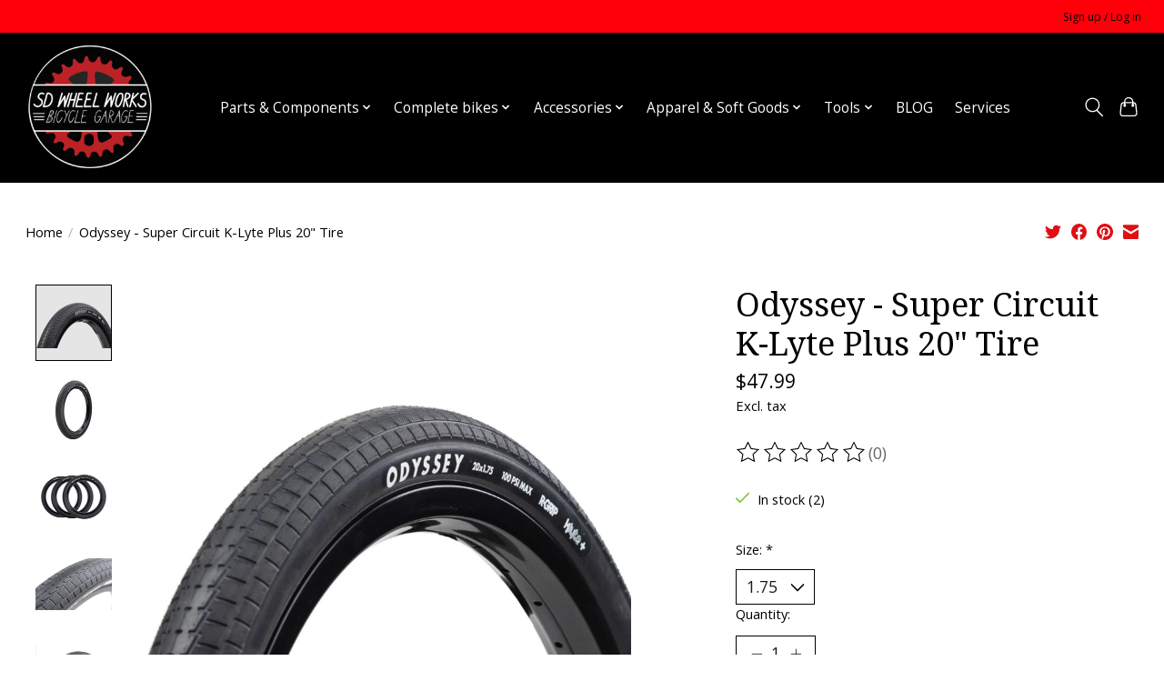

--- FILE ---
content_type: text/css; charset=UTF-8
request_url: https://cdn.shoplightspeed.com/shops/660967/themes/13296/assets/settings.css?2024072421555120210104183204
body_size: 276
content:
:root {
  --color-primary: #df0f14;
  --color-bg: #ffffff;
  --color-contrast-higher: #000000;
  --color-contrast-high: rgba(#000000, .75);
  --color-contrast-medium: rgba(#000000, .5);
  --color-contrast-lower: rgba(#000000, .15);
  --font-primary: Open Sans;
  --font-headings: Noto Serif; }

.color-contrast-medium {
  color: rgba(0, 0, 0, 0.5); }

.color-contrast-low {
  color: rgba(0, 0, 0, 0.3); }

.bg-contrast-lower, .bones__line, .s-tabs__list::after {
  background-color: rgba(0, 0, 0, 0.15); }

.main-header__top-section {
  background-color: #ff000a;
  color: #000000; }
  .main-header__top-section .main-header__link, .main-header__top-section .main-header__link:hover {
    color: #000000; }

.main-header__logo {
  height: 150px; }
  .main-header__mobile-content .main-header__logo {
    height: 112.5px; }

.main-header__nav::before {
  height: calc(112.5px + (var(--space-xxs) *2)); }

.main-header--mobile .main-header__item:not(:last-child) {
  border-bottom: 1px solid rgba(255, 255, 255, 0.2); }

.main-header--mobile .main-header__dropdown, .main-footer .border-top, .main-footer.border-top {
  border-top: 1px solid rgba(255, 255, 255, 0.2); }

.btn--primary {
  background-color: #df0f14;
  color: #ffffff; }
  .btn--primary:hover {
    background-color: rgba(223, 15, 20, 0.65); }

.bundle__plus {
  background-color: #df0f14;
  color: #ffffff; }

body {
  background-color: #ffffff;
  color: #000000; }

.bg {
  background-color: #ffffff; }

.main-header:not(.main-header--transparent), .main-footer, .coming-soon {
  background-color: #000000;
  color: #ffffff;
  --color-bg: #000000; }

.main-header__search-form.bg {
  background-color: #000000; }

@media (min-width: 64rem) {
  .dropdown__menu, .main-header__dropdown {
    background-color: #ffffff; }
  .main-header__dropdown-link {
    color: #000000; } }


--- FILE ---
content_type: text/javascript;charset=utf-8
request_url: https://www.sdwheelworks.com/services/stats/pageview.js?product=51284255&hash=73f7
body_size: -435
content:
// SEOshop 15-01-2026 02:06:33